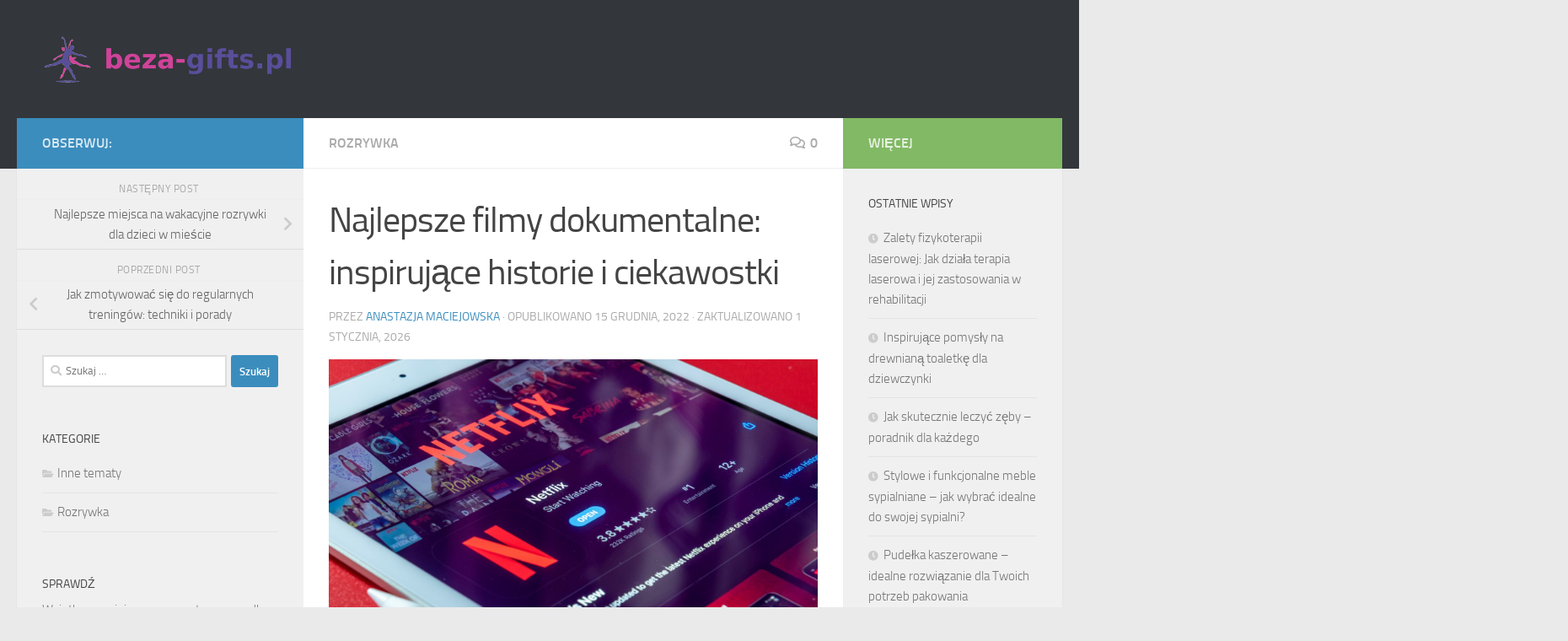

--- FILE ---
content_type: text/html; charset=UTF-8
request_url: https://beza-gifts.pl/najlepsze-filmy-dokumentalne-inspirujace-historie-i-ciekawostki
body_size: 20649
content:
<!DOCTYPE html>
<html class="no-js" lang="pl-PL">
<head>
  <meta charset="UTF-8">
  <meta name="viewport" content="width=device-width, initial-scale=1.0">
  <link rel="profile" href="https://gmpg.org/xfn/11" />
  <link rel="pingback" href="https://beza-gifts.pl/xmlrpc.php">

  <meta name='robots' content='index, follow, max-image-preview:large, max-snippet:-1, max-video-preview:-1' />
<script>document.documentElement.className = document.documentElement.className.replace("no-js","js");</script>

	<!-- This site is optimized with the Yoast SEO plugin v26.8 - https://yoast.com/product/yoast-seo-wordpress/ -->
	<title>Najlepsze filmy dokumentalne: inspirujące historie i ciekawostki - Rozrywka</title>
	<link rel="canonical" href="https://beza-gifts.pl/najlepsze-filmy-dokumentalne-inspirujace-historie-i-ciekawostki" />
	<meta property="og:locale" content="pl_PL" />
	<meta property="og:type" content="article" />
	<meta property="og:title" content="Najlepsze filmy dokumentalne: inspirujące historie i ciekawostki - Rozrywka" />
	<meta property="og:description" content="Filmy dokumentalne mają niezwykłą moc, która potrafi poruszyć serca i umysły widzów, odkrywając przed nimi fascynujące historie i istotne tematy. Przez swoje unikalne podejście do rzeczywistości, dokumenty nie tylko informują, ale również inspirują do&#046;&#046;&#046;" />
	<meta property="og:url" content="https://beza-gifts.pl/najlepsze-filmy-dokumentalne-inspirujace-historie-i-ciekawostki" />
	<meta property="og:site_name" content="Rozrywka" />
	<meta property="article:published_time" content="2022-12-15T19:11:09+00:00" />
	<meta property="article:modified_time" content="2026-01-01T17:21:16+00:00" />
	<meta property="og:image" content="https://beza-gifts.pl/wp-content/uploads/i4mtfepvpdk.jpg" />
	<meta property="og:image:width" content="1600" />
	<meta property="og:image:height" content="1067" />
	<meta property="og:image:type" content="image/jpeg" />
	<meta name="author" content="Anastazja Maciejowska" />
	<meta name="twitter:card" content="summary_large_image" />
	<meta name="twitter:label1" content="Napisane przez" />
	<meta name="twitter:data1" content="Anastazja Maciejowska" />
	<meta name="twitter:label2" content="Szacowany czas czytania" />
	<meta name="twitter:data2" content="8 minut" />
	<script type="application/ld+json" class="yoast-schema-graph">{"@context":"https://schema.org","@graph":[{"@type":"Article","@id":"https://beza-gifts.pl/najlepsze-filmy-dokumentalne-inspirujace-historie-i-ciekawostki#article","isPartOf":{"@id":"https://beza-gifts.pl/najlepsze-filmy-dokumentalne-inspirujace-historie-i-ciekawostki"},"author":{"name":"Anastazja Maciejowska","@id":"https://beza-gifts.pl/#/schema/person/9db451d3ac18e3c7d56aecf34fb384f3"},"headline":"Najlepsze filmy dokumentalne: inspirujące historie i ciekawostki","datePublished":"2022-12-15T19:11:09+00:00","dateModified":"2026-01-01T17:21:16+00:00","mainEntityOfPage":{"@id":"https://beza-gifts.pl/najlepsze-filmy-dokumentalne-inspirujace-historie-i-ciekawostki"},"wordCount":1640,"commentCount":0,"publisher":{"@id":"https://beza-gifts.pl/#organization"},"image":{"@id":"https://beza-gifts.pl/najlepsze-filmy-dokumentalne-inspirujace-historie-i-ciekawostki#primaryimage"},"thumbnailUrl":"https://beza-gifts.pl/wp-content/uploads/i4mtfepvpdk.jpg","articleSection":["Rozrywka"],"inLanguage":"pl-PL","potentialAction":[{"@type":"CommentAction","name":"Comment","target":["https://beza-gifts.pl/najlepsze-filmy-dokumentalne-inspirujace-historie-i-ciekawostki#respond"]}]},{"@type":"WebPage","@id":"https://beza-gifts.pl/najlepsze-filmy-dokumentalne-inspirujace-historie-i-ciekawostki","url":"https://beza-gifts.pl/najlepsze-filmy-dokumentalne-inspirujace-historie-i-ciekawostki","name":"Najlepsze filmy dokumentalne: inspirujące historie i ciekawostki - Rozrywka","isPartOf":{"@id":"https://beza-gifts.pl/#website"},"primaryImageOfPage":{"@id":"https://beza-gifts.pl/najlepsze-filmy-dokumentalne-inspirujace-historie-i-ciekawostki#primaryimage"},"image":{"@id":"https://beza-gifts.pl/najlepsze-filmy-dokumentalne-inspirujace-historie-i-ciekawostki#primaryimage"},"thumbnailUrl":"https://beza-gifts.pl/wp-content/uploads/i4mtfepvpdk.jpg","datePublished":"2022-12-15T19:11:09+00:00","dateModified":"2026-01-01T17:21:16+00:00","breadcrumb":{"@id":"https://beza-gifts.pl/najlepsze-filmy-dokumentalne-inspirujace-historie-i-ciekawostki#breadcrumb"},"inLanguage":"pl-PL","potentialAction":[{"@type":"ReadAction","target":["https://beza-gifts.pl/najlepsze-filmy-dokumentalne-inspirujace-historie-i-ciekawostki"]}]},{"@type":"ImageObject","inLanguage":"pl-PL","@id":"https://beza-gifts.pl/najlepsze-filmy-dokumentalne-inspirujace-historie-i-ciekawostki#primaryimage","url":"https://beza-gifts.pl/wp-content/uploads/i4mtfepvpdk.jpg","contentUrl":"https://beza-gifts.pl/wp-content/uploads/i4mtfepvpdk.jpg","width":1600,"height":1067,"caption":"white tablet computer turned on displaying game"},{"@type":"BreadcrumbList","@id":"https://beza-gifts.pl/najlepsze-filmy-dokumentalne-inspirujace-historie-i-ciekawostki#breadcrumb","itemListElement":[{"@type":"ListItem","position":1,"name":"Strona główna","item":"https://beza-gifts.pl/"},{"@type":"ListItem","position":2,"name":"Najlepsze filmy dokumentalne: inspirujące historie i ciekawostki"}]},{"@type":"WebSite","@id":"https://beza-gifts.pl/#website","url":"https://beza-gifts.pl/","name":"Rozrywka","description":"","publisher":{"@id":"https://beza-gifts.pl/#organization"},"potentialAction":[{"@type":"SearchAction","target":{"@type":"EntryPoint","urlTemplate":"https://beza-gifts.pl/?s={search_term_string}"},"query-input":{"@type":"PropertyValueSpecification","valueRequired":true,"valueName":"search_term_string"}}],"inLanguage":"pl-PL"},{"@type":"Organization","@id":"https://beza-gifts.pl/#organization","name":"Rozrywka","url":"https://beza-gifts.pl/","logo":{"@type":"ImageObject","inLanguage":"pl-PL","@id":"https://beza-gifts.pl/#/schema/logo/image/","url":"https://beza-gifts.pl/wp-content/uploads/cropped-logo.png","contentUrl":"https://beza-gifts.pl/wp-content/uploads/cropped-logo.png","width":560,"height":111,"caption":"Rozrywka"},"image":{"@id":"https://beza-gifts.pl/#/schema/logo/image/"}},{"@type":"Person","@id":"https://beza-gifts.pl/#/schema/person/9db451d3ac18e3c7d56aecf34fb384f3","name":"Anastazja Maciejowska","image":{"@type":"ImageObject","inLanguage":"pl-PL","@id":"https://beza-gifts.pl/#/schema/person/image/","url":"https://secure.gravatar.com/avatar/bfd83fde509db3de9c690690b87690711d492ee9717552382212a506974c8308?s=96&d=mm&r=g","contentUrl":"https://secure.gravatar.com/avatar/bfd83fde509db3de9c690690b87690711d492ee9717552382212a506974c8308?s=96&d=mm&r=g","caption":"Anastazja Maciejowska"},"description":"Witaj na moim serwisie! Trafiłeś na serwis o polityce i społeczeństwie. Mam nadzieję, że spodoba Ci się na moim portalu. Zapraszam do czytania i komentowania oraz udostępniania mojego serwisu na swojej tablicy facebooka.","url":"https://beza-gifts.pl/author/admin"}]}</script>
	<!-- / Yoast SEO plugin. -->


<link rel="alternate" type="application/rss+xml" title="Rozrywka &raquo; Kanał z wpisami" href="https://beza-gifts.pl/feed" />
<link rel="alternate" type="application/rss+xml" title="Rozrywka &raquo; Kanał z komentarzami" href="https://beza-gifts.pl/comments/feed" />
<link rel="alternate" type="application/rss+xml" title="Rozrywka &raquo; Najlepsze filmy dokumentalne: inspirujące historie i ciekawostki Kanał z komentarzami" href="https://beza-gifts.pl/najlepsze-filmy-dokumentalne-inspirujace-historie-i-ciekawostki/feed" />
<link rel="alternate" title="oEmbed (JSON)" type="application/json+oembed" href="https://beza-gifts.pl/wp-json/oembed/1.0/embed?url=https%3A%2F%2Fbeza-gifts.pl%2Fnajlepsze-filmy-dokumentalne-inspirujace-historie-i-ciekawostki" />
<link rel="alternate" title="oEmbed (XML)" type="text/xml+oembed" href="https://beza-gifts.pl/wp-json/oembed/1.0/embed?url=https%3A%2F%2Fbeza-gifts.pl%2Fnajlepsze-filmy-dokumentalne-inspirujace-historie-i-ciekawostki&#038;format=xml" />
<style id='wp-img-auto-sizes-contain-inline-css'>
img:is([sizes=auto i],[sizes^="auto," i]){contain-intrinsic-size:3000px 1500px}
/*# sourceURL=wp-img-auto-sizes-contain-inline-css */
</style>
<style id='wp-emoji-styles-inline-css'>

	img.wp-smiley, img.emoji {
		display: inline !important;
		border: none !important;
		box-shadow: none !important;
		height: 1em !important;
		width: 1em !important;
		margin: 0 0.07em !important;
		vertical-align: -0.1em !important;
		background: none !important;
		padding: 0 !important;
	}
/*# sourceURL=wp-emoji-styles-inline-css */
</style>
<style id='wp-block-library-inline-css'>
:root{--wp-block-synced-color:#7a00df;--wp-block-synced-color--rgb:122,0,223;--wp-bound-block-color:var(--wp-block-synced-color);--wp-editor-canvas-background:#ddd;--wp-admin-theme-color:#007cba;--wp-admin-theme-color--rgb:0,124,186;--wp-admin-theme-color-darker-10:#006ba1;--wp-admin-theme-color-darker-10--rgb:0,107,160.5;--wp-admin-theme-color-darker-20:#005a87;--wp-admin-theme-color-darker-20--rgb:0,90,135;--wp-admin-border-width-focus:2px}@media (min-resolution:192dpi){:root{--wp-admin-border-width-focus:1.5px}}.wp-element-button{cursor:pointer}:root .has-very-light-gray-background-color{background-color:#eee}:root .has-very-dark-gray-background-color{background-color:#313131}:root .has-very-light-gray-color{color:#eee}:root .has-very-dark-gray-color{color:#313131}:root .has-vivid-green-cyan-to-vivid-cyan-blue-gradient-background{background:linear-gradient(135deg,#00d084,#0693e3)}:root .has-purple-crush-gradient-background{background:linear-gradient(135deg,#34e2e4,#4721fb 50%,#ab1dfe)}:root .has-hazy-dawn-gradient-background{background:linear-gradient(135deg,#faaca8,#dad0ec)}:root .has-subdued-olive-gradient-background{background:linear-gradient(135deg,#fafae1,#67a671)}:root .has-atomic-cream-gradient-background{background:linear-gradient(135deg,#fdd79a,#004a59)}:root .has-nightshade-gradient-background{background:linear-gradient(135deg,#330968,#31cdcf)}:root .has-midnight-gradient-background{background:linear-gradient(135deg,#020381,#2874fc)}:root{--wp--preset--font-size--normal:16px;--wp--preset--font-size--huge:42px}.has-regular-font-size{font-size:1em}.has-larger-font-size{font-size:2.625em}.has-normal-font-size{font-size:var(--wp--preset--font-size--normal)}.has-huge-font-size{font-size:var(--wp--preset--font-size--huge)}.has-text-align-center{text-align:center}.has-text-align-left{text-align:left}.has-text-align-right{text-align:right}.has-fit-text{white-space:nowrap!important}#end-resizable-editor-section{display:none}.aligncenter{clear:both}.items-justified-left{justify-content:flex-start}.items-justified-center{justify-content:center}.items-justified-right{justify-content:flex-end}.items-justified-space-between{justify-content:space-between}.screen-reader-text{border:0;clip-path:inset(50%);height:1px;margin:-1px;overflow:hidden;padding:0;position:absolute;width:1px;word-wrap:normal!important}.screen-reader-text:focus{background-color:#ddd;clip-path:none;color:#444;display:block;font-size:1em;height:auto;left:5px;line-height:normal;padding:15px 23px 14px;text-decoration:none;top:5px;width:auto;z-index:100000}html :where(.has-border-color){border-style:solid}html :where([style*=border-top-color]){border-top-style:solid}html :where([style*=border-right-color]){border-right-style:solid}html :where([style*=border-bottom-color]){border-bottom-style:solid}html :where([style*=border-left-color]){border-left-style:solid}html :where([style*=border-width]){border-style:solid}html :where([style*=border-top-width]){border-top-style:solid}html :where([style*=border-right-width]){border-right-style:solid}html :where([style*=border-bottom-width]){border-bottom-style:solid}html :where([style*=border-left-width]){border-left-style:solid}html :where(img[class*=wp-image-]){height:auto;max-width:100%}:where(figure){margin:0 0 1em}html :where(.is-position-sticky){--wp-admin--admin-bar--position-offset:var(--wp-admin--admin-bar--height,0px)}@media screen and (max-width:600px){html :where(.is-position-sticky){--wp-admin--admin-bar--position-offset:0px}}

/*# sourceURL=wp-block-library-inline-css */
</style><style id='global-styles-inline-css'>
:root{--wp--preset--aspect-ratio--square: 1;--wp--preset--aspect-ratio--4-3: 4/3;--wp--preset--aspect-ratio--3-4: 3/4;--wp--preset--aspect-ratio--3-2: 3/2;--wp--preset--aspect-ratio--2-3: 2/3;--wp--preset--aspect-ratio--16-9: 16/9;--wp--preset--aspect-ratio--9-16: 9/16;--wp--preset--color--black: #000000;--wp--preset--color--cyan-bluish-gray: #abb8c3;--wp--preset--color--white: #ffffff;--wp--preset--color--pale-pink: #f78da7;--wp--preset--color--vivid-red: #cf2e2e;--wp--preset--color--luminous-vivid-orange: #ff6900;--wp--preset--color--luminous-vivid-amber: #fcb900;--wp--preset--color--light-green-cyan: #7bdcb5;--wp--preset--color--vivid-green-cyan: #00d084;--wp--preset--color--pale-cyan-blue: #8ed1fc;--wp--preset--color--vivid-cyan-blue: #0693e3;--wp--preset--color--vivid-purple: #9b51e0;--wp--preset--gradient--vivid-cyan-blue-to-vivid-purple: linear-gradient(135deg,rgb(6,147,227) 0%,rgb(155,81,224) 100%);--wp--preset--gradient--light-green-cyan-to-vivid-green-cyan: linear-gradient(135deg,rgb(122,220,180) 0%,rgb(0,208,130) 100%);--wp--preset--gradient--luminous-vivid-amber-to-luminous-vivid-orange: linear-gradient(135deg,rgb(252,185,0) 0%,rgb(255,105,0) 100%);--wp--preset--gradient--luminous-vivid-orange-to-vivid-red: linear-gradient(135deg,rgb(255,105,0) 0%,rgb(207,46,46) 100%);--wp--preset--gradient--very-light-gray-to-cyan-bluish-gray: linear-gradient(135deg,rgb(238,238,238) 0%,rgb(169,184,195) 100%);--wp--preset--gradient--cool-to-warm-spectrum: linear-gradient(135deg,rgb(74,234,220) 0%,rgb(151,120,209) 20%,rgb(207,42,186) 40%,rgb(238,44,130) 60%,rgb(251,105,98) 80%,rgb(254,248,76) 100%);--wp--preset--gradient--blush-light-purple: linear-gradient(135deg,rgb(255,206,236) 0%,rgb(152,150,240) 100%);--wp--preset--gradient--blush-bordeaux: linear-gradient(135deg,rgb(254,205,165) 0%,rgb(254,45,45) 50%,rgb(107,0,62) 100%);--wp--preset--gradient--luminous-dusk: linear-gradient(135deg,rgb(255,203,112) 0%,rgb(199,81,192) 50%,rgb(65,88,208) 100%);--wp--preset--gradient--pale-ocean: linear-gradient(135deg,rgb(255,245,203) 0%,rgb(182,227,212) 50%,rgb(51,167,181) 100%);--wp--preset--gradient--electric-grass: linear-gradient(135deg,rgb(202,248,128) 0%,rgb(113,206,126) 100%);--wp--preset--gradient--midnight: linear-gradient(135deg,rgb(2,3,129) 0%,rgb(40,116,252) 100%);--wp--preset--font-size--small: 13px;--wp--preset--font-size--medium: 20px;--wp--preset--font-size--large: 36px;--wp--preset--font-size--x-large: 42px;--wp--preset--spacing--20: 0.44rem;--wp--preset--spacing--30: 0.67rem;--wp--preset--spacing--40: 1rem;--wp--preset--spacing--50: 1.5rem;--wp--preset--spacing--60: 2.25rem;--wp--preset--spacing--70: 3.38rem;--wp--preset--spacing--80: 5.06rem;--wp--preset--shadow--natural: 6px 6px 9px rgba(0, 0, 0, 0.2);--wp--preset--shadow--deep: 12px 12px 50px rgba(0, 0, 0, 0.4);--wp--preset--shadow--sharp: 6px 6px 0px rgba(0, 0, 0, 0.2);--wp--preset--shadow--outlined: 6px 6px 0px -3px rgb(255, 255, 255), 6px 6px rgb(0, 0, 0);--wp--preset--shadow--crisp: 6px 6px 0px rgb(0, 0, 0);}:where(.is-layout-flex){gap: 0.5em;}:where(.is-layout-grid){gap: 0.5em;}body .is-layout-flex{display: flex;}.is-layout-flex{flex-wrap: wrap;align-items: center;}.is-layout-flex > :is(*, div){margin: 0;}body .is-layout-grid{display: grid;}.is-layout-grid > :is(*, div){margin: 0;}:where(.wp-block-columns.is-layout-flex){gap: 2em;}:where(.wp-block-columns.is-layout-grid){gap: 2em;}:where(.wp-block-post-template.is-layout-flex){gap: 1.25em;}:where(.wp-block-post-template.is-layout-grid){gap: 1.25em;}.has-black-color{color: var(--wp--preset--color--black) !important;}.has-cyan-bluish-gray-color{color: var(--wp--preset--color--cyan-bluish-gray) !important;}.has-white-color{color: var(--wp--preset--color--white) !important;}.has-pale-pink-color{color: var(--wp--preset--color--pale-pink) !important;}.has-vivid-red-color{color: var(--wp--preset--color--vivid-red) !important;}.has-luminous-vivid-orange-color{color: var(--wp--preset--color--luminous-vivid-orange) !important;}.has-luminous-vivid-amber-color{color: var(--wp--preset--color--luminous-vivid-amber) !important;}.has-light-green-cyan-color{color: var(--wp--preset--color--light-green-cyan) !important;}.has-vivid-green-cyan-color{color: var(--wp--preset--color--vivid-green-cyan) !important;}.has-pale-cyan-blue-color{color: var(--wp--preset--color--pale-cyan-blue) !important;}.has-vivid-cyan-blue-color{color: var(--wp--preset--color--vivid-cyan-blue) !important;}.has-vivid-purple-color{color: var(--wp--preset--color--vivid-purple) !important;}.has-black-background-color{background-color: var(--wp--preset--color--black) !important;}.has-cyan-bluish-gray-background-color{background-color: var(--wp--preset--color--cyan-bluish-gray) !important;}.has-white-background-color{background-color: var(--wp--preset--color--white) !important;}.has-pale-pink-background-color{background-color: var(--wp--preset--color--pale-pink) !important;}.has-vivid-red-background-color{background-color: var(--wp--preset--color--vivid-red) !important;}.has-luminous-vivid-orange-background-color{background-color: var(--wp--preset--color--luminous-vivid-orange) !important;}.has-luminous-vivid-amber-background-color{background-color: var(--wp--preset--color--luminous-vivid-amber) !important;}.has-light-green-cyan-background-color{background-color: var(--wp--preset--color--light-green-cyan) !important;}.has-vivid-green-cyan-background-color{background-color: var(--wp--preset--color--vivid-green-cyan) !important;}.has-pale-cyan-blue-background-color{background-color: var(--wp--preset--color--pale-cyan-blue) !important;}.has-vivid-cyan-blue-background-color{background-color: var(--wp--preset--color--vivid-cyan-blue) !important;}.has-vivid-purple-background-color{background-color: var(--wp--preset--color--vivid-purple) !important;}.has-black-border-color{border-color: var(--wp--preset--color--black) !important;}.has-cyan-bluish-gray-border-color{border-color: var(--wp--preset--color--cyan-bluish-gray) !important;}.has-white-border-color{border-color: var(--wp--preset--color--white) !important;}.has-pale-pink-border-color{border-color: var(--wp--preset--color--pale-pink) !important;}.has-vivid-red-border-color{border-color: var(--wp--preset--color--vivid-red) !important;}.has-luminous-vivid-orange-border-color{border-color: var(--wp--preset--color--luminous-vivid-orange) !important;}.has-luminous-vivid-amber-border-color{border-color: var(--wp--preset--color--luminous-vivid-amber) !important;}.has-light-green-cyan-border-color{border-color: var(--wp--preset--color--light-green-cyan) !important;}.has-vivid-green-cyan-border-color{border-color: var(--wp--preset--color--vivid-green-cyan) !important;}.has-pale-cyan-blue-border-color{border-color: var(--wp--preset--color--pale-cyan-blue) !important;}.has-vivid-cyan-blue-border-color{border-color: var(--wp--preset--color--vivid-cyan-blue) !important;}.has-vivid-purple-border-color{border-color: var(--wp--preset--color--vivid-purple) !important;}.has-vivid-cyan-blue-to-vivid-purple-gradient-background{background: var(--wp--preset--gradient--vivid-cyan-blue-to-vivid-purple) !important;}.has-light-green-cyan-to-vivid-green-cyan-gradient-background{background: var(--wp--preset--gradient--light-green-cyan-to-vivid-green-cyan) !important;}.has-luminous-vivid-amber-to-luminous-vivid-orange-gradient-background{background: var(--wp--preset--gradient--luminous-vivid-amber-to-luminous-vivid-orange) !important;}.has-luminous-vivid-orange-to-vivid-red-gradient-background{background: var(--wp--preset--gradient--luminous-vivid-orange-to-vivid-red) !important;}.has-very-light-gray-to-cyan-bluish-gray-gradient-background{background: var(--wp--preset--gradient--very-light-gray-to-cyan-bluish-gray) !important;}.has-cool-to-warm-spectrum-gradient-background{background: var(--wp--preset--gradient--cool-to-warm-spectrum) !important;}.has-blush-light-purple-gradient-background{background: var(--wp--preset--gradient--blush-light-purple) !important;}.has-blush-bordeaux-gradient-background{background: var(--wp--preset--gradient--blush-bordeaux) !important;}.has-luminous-dusk-gradient-background{background: var(--wp--preset--gradient--luminous-dusk) !important;}.has-pale-ocean-gradient-background{background: var(--wp--preset--gradient--pale-ocean) !important;}.has-electric-grass-gradient-background{background: var(--wp--preset--gradient--electric-grass) !important;}.has-midnight-gradient-background{background: var(--wp--preset--gradient--midnight) !important;}.has-small-font-size{font-size: var(--wp--preset--font-size--small) !important;}.has-medium-font-size{font-size: var(--wp--preset--font-size--medium) !important;}.has-large-font-size{font-size: var(--wp--preset--font-size--large) !important;}.has-x-large-font-size{font-size: var(--wp--preset--font-size--x-large) !important;}
/*# sourceURL=global-styles-inline-css */
</style>

<style id='classic-theme-styles-inline-css'>
/*! This file is auto-generated */
.wp-block-button__link{color:#fff;background-color:#32373c;border-radius:9999px;box-shadow:none;text-decoration:none;padding:calc(.667em + 2px) calc(1.333em + 2px);font-size:1.125em}.wp-block-file__button{background:#32373c;color:#fff;text-decoration:none}
/*# sourceURL=/wp-includes/css/classic-themes.min.css */
</style>
<style id='age-gate-custom-inline-css'>
:root{--ag-background-image-position: center center;--ag-background-image-opacity: 1;--ag-form-background: rgba(255,255,255,1);--ag-text-color: #000000;--ag-blur: 5px;}
/*# sourceURL=age-gate-custom-inline-css */
</style>
<link rel='stylesheet' id='age-gate-css' href='https://beza-gifts.pl/wp-content/plugins/age-gate/dist/main.css?ver=3.7.2' media='all' />
<style id='age-gate-options-inline-css'>
:root{--ag-background-image-position: center center;--ag-background-image-opacity: 1;--ag-form-background: rgba(255,255,255,1);--ag-text-color: #000000;--ag-blur: 5px;}
/*# sourceURL=age-gate-options-inline-css */
</style>
<link rel='stylesheet' id='hueman-main-style-css' href='https://beza-gifts.pl/wp-content/themes/hueman/assets/front/css/main.min.css?ver=3.7.18' media='all' />
<style id='hueman-main-style-inline-css'>
body { font-size:1.00rem; }@media only screen and (min-width: 720px) {
        .nav > li { font-size:1.00rem; }
      }::selection { background-color: #3b8dbd; }
::-moz-selection { background-color: #3b8dbd; }a,a>span.hu-external::after,.themeform label .required,#flexslider-featured .flex-direction-nav .flex-next:hover,#flexslider-featured .flex-direction-nav .flex-prev:hover,.post-hover:hover .post-title a,.post-title a:hover,.sidebar.s1 .post-nav li a:hover i,.content .post-nav li a:hover i,.post-related a:hover,.sidebar.s1 .widget_rss ul li a,#footer .widget_rss ul li a,.sidebar.s1 .widget_calendar a,#footer .widget_calendar a,.sidebar.s1 .alx-tab .tab-item-category a,.sidebar.s1 .alx-posts .post-item-category a,.sidebar.s1 .alx-tab li:hover .tab-item-title a,.sidebar.s1 .alx-tab li:hover .tab-item-comment a,.sidebar.s1 .alx-posts li:hover .post-item-title a,#footer .alx-tab .tab-item-category a,#footer .alx-posts .post-item-category a,#footer .alx-tab li:hover .tab-item-title a,#footer .alx-tab li:hover .tab-item-comment a,#footer .alx-posts li:hover .post-item-title a,.comment-tabs li.active a,.comment-awaiting-moderation,.child-menu a:hover,.child-menu .current_page_item > a,.wp-pagenavi a{ color: #3b8dbd; }input[type="submit"],.themeform button[type="submit"],.sidebar.s1 .sidebar-top,.sidebar.s1 .sidebar-toggle,#flexslider-featured .flex-control-nav li a.flex-active,.post-tags a:hover,.sidebar.s1 .widget_calendar caption,#footer .widget_calendar caption,.author-bio .bio-avatar:after,.commentlist li.bypostauthor > .comment-body:after,.commentlist li.comment-author-admin > .comment-body:after{ background-color: #3b8dbd; }.post-format .format-container { border-color: #3b8dbd; }.sidebar.s1 .alx-tabs-nav li.active a,#footer .alx-tabs-nav li.active a,.comment-tabs li.active a,.wp-pagenavi a:hover,.wp-pagenavi a:active,.wp-pagenavi span.current{ border-bottom-color: #3b8dbd!important; }.sidebar.s2 .post-nav li a:hover i,
.sidebar.s2 .widget_rss ul li a,
.sidebar.s2 .widget_calendar a,
.sidebar.s2 .alx-tab .tab-item-category a,
.sidebar.s2 .alx-posts .post-item-category a,
.sidebar.s2 .alx-tab li:hover .tab-item-title a,
.sidebar.s2 .alx-tab li:hover .tab-item-comment a,
.sidebar.s2 .alx-posts li:hover .post-item-title a { color: #82b965; }
.sidebar.s2 .sidebar-top,.sidebar.s2 .sidebar-toggle,.post-comments,.jp-play-bar,.jp-volume-bar-value,.sidebar.s2 .widget_calendar caption{ background-color: #82b965; }.sidebar.s2 .alx-tabs-nav li.active a { border-bottom-color: #82b965; }
.post-comments::before { border-right-color: #82b965; }
      .search-expand,
              #nav-topbar.nav-container { background-color: #26272b}@media only screen and (min-width: 720px) {
                #nav-topbar .nav ul { background-color: #26272b; }
              }.is-scrolled #header .nav-container.desktop-sticky,
              .is-scrolled #header .search-expand { background-color: #26272b; background-color: rgba(38,39,43,0.90) }.is-scrolled .topbar-transparent #nav-topbar.desktop-sticky .nav ul { background-color: #26272b; background-color: rgba(38,39,43,0.95) }#header { background-color: #33363b; }
@media only screen and (min-width: 720px) {
  #nav-header .nav ul { background-color: #33363b; }
}
        #header #nav-mobile { background-color: #33363b; }.is-scrolled #header #nav-mobile { background-color: #33363b; background-color: rgba(51,54,59,0.90) }#nav-header.nav-container, #main-header-search .search-expand { background-color: #33363b; }
@media only screen and (min-width: 720px) {
  #nav-header .nav ul { background-color: #33363b; }
}
        body { background-color: #eaeaea; }
/*# sourceURL=hueman-main-style-inline-css */
</style>
<link rel='stylesheet' id='theme-stylesheet-css' href='https://beza-gifts.pl/wp-content/themes/hueman-child/style.css?ver=1.0.0' media='all' />
<link rel='stylesheet' id='hueman-font-awesome-css' href='https://beza-gifts.pl/wp-content/themes/hueman/assets/front/css/font-awesome.min.css?ver=3.7.18' media='all' />
<link rel='stylesheet' id='arpw-style-css' href='https://beza-gifts.pl/wp-content/plugins/advanced-random-posts-widget/assets/css/arpw-frontend.css?ver=6.9' media='all' />
<link rel='stylesheet' id='yarppRelatedCss-css' href='https://beza-gifts.pl/wp-content/plugins/yet-another-related-posts-plugin/style/related.css?ver=5.30.11' media='all' />
<script src="https://beza-gifts.pl/wp-includes/js/jquery/jquery.min.js?ver=3.7.1" id="jquery-core-js"></script>
<script src="https://beza-gifts.pl/wp-includes/js/jquery/jquery-migrate.min.js?ver=3.4.1" id="jquery-migrate-js"></script>
<link rel="https://api.w.org/" href="https://beza-gifts.pl/wp-json/" /><link rel="alternate" title="JSON" type="application/json" href="https://beza-gifts.pl/wp-json/wp/v2/posts/1498" /><link rel="EditURI" type="application/rsd+xml" title="RSD" href="https://beza-gifts.pl/xmlrpc.php?rsd" />
<meta name="generator" content="WordPress 6.9" />
<link rel='shortlink' href='https://beza-gifts.pl/?p=1498' />
<!-- Analytics by WP Statistics - https://wp-statistics.com -->
    <link rel="preload" as="font" type="font/woff2" href="https://beza-gifts.pl/wp-content/themes/hueman/assets/front/webfonts/fa-brands-400.woff2?v=5.15.2" crossorigin="anonymous"/>
    <link rel="preload" as="font" type="font/woff2" href="https://beza-gifts.pl/wp-content/themes/hueman/assets/front/webfonts/fa-regular-400.woff2?v=5.15.2" crossorigin="anonymous"/>
    <link rel="preload" as="font" type="font/woff2" href="https://beza-gifts.pl/wp-content/themes/hueman/assets/front/webfonts/fa-solid-900.woff2?v=5.15.2" crossorigin="anonymous"/>
  <link rel="preload" as="font" type="font/woff" href="https://beza-gifts.pl/wp-content/themes/hueman/assets/front/fonts/titillium-light-webfont.woff" crossorigin="anonymous"/>
<link rel="preload" as="font" type="font/woff" href="https://beza-gifts.pl/wp-content/themes/hueman/assets/front/fonts/titillium-lightitalic-webfont.woff" crossorigin="anonymous"/>
<link rel="preload" as="font" type="font/woff" href="https://beza-gifts.pl/wp-content/themes/hueman/assets/front/fonts/titillium-regular-webfont.woff" crossorigin="anonymous"/>
<link rel="preload" as="font" type="font/woff" href="https://beza-gifts.pl/wp-content/themes/hueman/assets/front/fonts/titillium-regularitalic-webfont.woff" crossorigin="anonymous"/>
<link rel="preload" as="font" type="font/woff" href="https://beza-gifts.pl/wp-content/themes/hueman/assets/front/fonts/titillium-semibold-webfont.woff" crossorigin="anonymous"/>
<style>
  /*  base : fonts
/* ------------------------------------ */
body { font-family: "Titillium", Arial, sans-serif; }
@font-face {
  font-family: 'Titillium';
  src: url('https://beza-gifts.pl/wp-content/themes/hueman/assets/front/fonts/titillium-light-webfont.eot');
  src: url('https://beza-gifts.pl/wp-content/themes/hueman/assets/front/fonts/titillium-light-webfont.svg#titillium-light-webfont') format('svg'),
     url('https://beza-gifts.pl/wp-content/themes/hueman/assets/front/fonts/titillium-light-webfont.eot?#iefix') format('embedded-opentype'),
     url('https://beza-gifts.pl/wp-content/themes/hueman/assets/front/fonts/titillium-light-webfont.woff') format('woff'),
     url('https://beza-gifts.pl/wp-content/themes/hueman/assets/front/fonts/titillium-light-webfont.ttf') format('truetype');
  font-weight: 300;
  font-style: normal;
}
@font-face {
  font-family: 'Titillium';
  src: url('https://beza-gifts.pl/wp-content/themes/hueman/assets/front/fonts/titillium-lightitalic-webfont.eot');
  src: url('https://beza-gifts.pl/wp-content/themes/hueman/assets/front/fonts/titillium-lightitalic-webfont.svg#titillium-lightitalic-webfont') format('svg'),
     url('https://beza-gifts.pl/wp-content/themes/hueman/assets/front/fonts/titillium-lightitalic-webfont.eot?#iefix') format('embedded-opentype'),
     url('https://beza-gifts.pl/wp-content/themes/hueman/assets/front/fonts/titillium-lightitalic-webfont.woff') format('woff'),
     url('https://beza-gifts.pl/wp-content/themes/hueman/assets/front/fonts/titillium-lightitalic-webfont.ttf') format('truetype');
  font-weight: 300;
  font-style: italic;
}
@font-face {
  font-family: 'Titillium';
  src: url('https://beza-gifts.pl/wp-content/themes/hueman/assets/front/fonts/titillium-regular-webfont.eot');
  src: url('https://beza-gifts.pl/wp-content/themes/hueman/assets/front/fonts/titillium-regular-webfont.svg#titillium-regular-webfont') format('svg'),
     url('https://beza-gifts.pl/wp-content/themes/hueman/assets/front/fonts/titillium-regular-webfont.eot?#iefix') format('embedded-opentype'),
     url('https://beza-gifts.pl/wp-content/themes/hueman/assets/front/fonts/titillium-regular-webfont.woff') format('woff'),
     url('https://beza-gifts.pl/wp-content/themes/hueman/assets/front/fonts/titillium-regular-webfont.ttf') format('truetype');
  font-weight: 400;
  font-style: normal;
}
@font-face {
  font-family: 'Titillium';
  src: url('https://beza-gifts.pl/wp-content/themes/hueman/assets/front/fonts/titillium-regularitalic-webfont.eot');
  src: url('https://beza-gifts.pl/wp-content/themes/hueman/assets/front/fonts/titillium-regularitalic-webfont.svg#titillium-regular-webfont') format('svg'),
     url('https://beza-gifts.pl/wp-content/themes/hueman/assets/front/fonts/titillium-regularitalic-webfont.eot?#iefix') format('embedded-opentype'),
     url('https://beza-gifts.pl/wp-content/themes/hueman/assets/front/fonts/titillium-regularitalic-webfont.woff') format('woff'),
     url('https://beza-gifts.pl/wp-content/themes/hueman/assets/front/fonts/titillium-regularitalic-webfont.ttf') format('truetype');
  font-weight: 400;
  font-style: italic;
}
@font-face {
    font-family: 'Titillium';
    src: url('https://beza-gifts.pl/wp-content/themes/hueman/assets/front/fonts/titillium-semibold-webfont.eot');
    src: url('https://beza-gifts.pl/wp-content/themes/hueman/assets/front/fonts/titillium-semibold-webfont.svg#titillium-semibold-webfont') format('svg'),
         url('https://beza-gifts.pl/wp-content/themes/hueman/assets/front/fonts/titillium-semibold-webfont.eot?#iefix') format('embedded-opentype'),
         url('https://beza-gifts.pl/wp-content/themes/hueman/assets/front/fonts/titillium-semibold-webfont.woff') format('woff'),
         url('https://beza-gifts.pl/wp-content/themes/hueman/assets/front/fonts/titillium-semibold-webfont.ttf') format('truetype');
  font-weight: 600;
  font-style: normal;
}
</style>
  <!--[if lt IE 9]>
<script src="https://beza-gifts.pl/wp-content/themes/hueman/assets/front/js/ie/html5shiv-printshiv.min.js"></script>
<script src="https://beza-gifts.pl/wp-content/themes/hueman/assets/front/js/ie/selectivizr.js"></script>
<![endif]-->
</head>

<body data-rsssl=1 class="wp-singular post-template-default single single-post postid-1498 single-format-standard wp-custom-logo wp-embed-responsive wp-theme-hueman wp-child-theme-hueman-child col-3cm full-width header-desktop-sticky header-mobile-sticky hueman-3-7-18-with-child-theme chrome">
<div id="wrapper">
  <a class="screen-reader-text skip-link" href="#content">Skip to content</a>
  
  <header id="header" class="main-menu-mobile-on one-mobile-menu main_menu header-ads-desktop  topbar-transparent no-header-img">
        <nav class="nav-container group mobile-menu mobile-sticky no-menu-assigned" id="nav-mobile" data-menu-id="header-1">
  <div class="mobile-title-logo-in-header"><p class="site-title">                  <a class="custom-logo-link" href="https://beza-gifts.pl/" rel="home" title="Rozrywka | Strona główna"><img src="https://beza-gifts.pl/wp-content/uploads/cropped-logo.png" alt="Rozrywka" width="560" height="111"/></a>                </p></div>
        
                    <!-- <div class="ham__navbar-toggler collapsed" aria-expanded="false">
          <div class="ham__navbar-span-wrapper">
            <span class="ham-toggler-menu__span"></span>
          </div>
        </div> -->
        <button class="ham__navbar-toggler-two collapsed" title="Menu" aria-expanded="false">
          <span class="ham__navbar-span-wrapper">
            <span class="line line-1"></span>
            <span class="line line-2"></span>
            <span class="line line-3"></span>
          </span>
        </button>
            
      <div class="nav-text"></div>
      <div class="nav-wrap container">
                  <ul class="nav container-inner group mobile-search">
                            <li>
                  <form role="search" method="get" class="search-form" action="https://beza-gifts.pl/">
				<label>
					<span class="screen-reader-text">Szukaj:</span>
					<input type="search" class="search-field" placeholder="Szukaj &hellip;" value="" name="s" />
				</label>
				<input type="submit" class="search-submit" value="Szukaj" />
			</form>                </li>
                      </ul>
                      </div>
</nav><!--/#nav-topbar-->  
  
  <div class="container group">
        <div class="container-inner">

                    <div class="group hu-pad central-header-zone">
                  <div class="logo-tagline-group">
                      <p class="site-title">                  <a class="custom-logo-link" href="https://beza-gifts.pl/" rel="home" title="Rozrywka | Strona główna"><img src="https://beza-gifts.pl/wp-content/uploads/cropped-logo.png" alt="Rozrywka" width="560" height="111"/></a>                </p>                                                <p class="site-description"></p>
                                        </div>

                                </div>
      
      
    </div><!--/.container-inner-->
      </div><!--/.container-->

</header><!--/#header-->
  
  <div class="container" id="page">
    <div class="container-inner">
            <div class="main">
        <div class="main-inner group">
          
              <main class="content" id="content">
              <div class="page-title hu-pad group">
          	    		<ul class="meta-single group">
    			<li class="category"><a href="https://beza-gifts.pl/category/rozrywka" rel="category tag">Rozrywka</a></li>
    			    			<li class="comments"><a href="https://beza-gifts.pl/najlepsze-filmy-dokumentalne-inspirujace-historie-i-ciekawostki#respond"><i class="far fa-comments"></i>0</a></li>
    			    		</ul>
            
    </div><!--/.page-title-->
          <div class="hu-pad group">
              <article class="post-1498 post type-post status-publish format-standard has-post-thumbnail hentry category-rozrywka">
    <div class="post-inner group">
      <h1 class="post-title entry-title">Najlepsze filmy dokumentalne: inspirujące historie i ciekawostki</h1>
  <p class="post-byline">
       przez     <span class="vcard author">
       <span class="fn"><a href="https://beza-gifts.pl/author/admin" title="Wpisy od Anastazja Maciejowska" rel="author">Anastazja Maciejowska</a></span>
     </span>
     &middot;
                            
                                Opublikowano <time class="published" datetime="2022-12-15T19:11:09+00:00">15 grudnia, 2022</time>
                &middot; Zaktualizowano <time class="updated" datetime="2026-01-01T17:21:16+00:00">1 stycznia, 2026</time>
                      </p>
	  
	<img width="1600" height="1067" src="https://beza-gifts.pl/wp-content/uploads/i4mtfepvpdk.jpg" class="attachment-full size-full wp-post-image" alt="white tablet computer turned on displaying game" decoding="async" fetchpriority="high" srcset="https://beza-gifts.pl/wp-content/uploads/i4mtfepvpdk.jpg 1600w, https://beza-gifts.pl/wp-content/uploads/i4mtfepvpdk-300x200.jpg 300w, https://beza-gifts.pl/wp-content/uploads/i4mtfepvpdk-1024x683.jpg 1024w, https://beza-gifts.pl/wp-content/uploads/i4mtfepvpdk-768x512.jpg 768w, https://beza-gifts.pl/wp-content/uploads/i4mtfepvpdk-1536x1024.jpg 1536w" sizes="(max-width: 1600px) 100vw, 1600px" />	
      
      <div class="clear"></div>

      <div class="entry themeform">
        <div class="entry-inner">
          <p>Filmy dokumentalne mają niezwykłą moc, która potrafi poruszyć serca i umysły widzów, odkrywając przed nimi fascynujące historie i istotne tematy. Przez swoje unikalne podejście do rzeczywistości, dokumenty nie tylko informują, ale również inspirują do refleksji oraz działania w różnych aspektach życia społecznego i kulturalnego. Od ochrony środowiska po prawa człowieka, te produkcje rzucają światło na ważne kwestie, które dotyczą nas wszystkich. W dobie natłoku informacji warto wiedzieć, które filmy dokumentalne zasługują na naszą uwagę, a także gdzie można je znaleźć, aby w pełni wykorzystać potencjał tej wyjątkowej formy sztuki.</p>
<h2>Jakie są najważniejsze cechy filmów dokumentalnych?</h2>
<p>Filmy dokumentalne to gatunek filmowy, który wyróżnia się swoim podejściem do rzeczywistości. Ich główną cechą jest <strong>przedstawianie prawdziwych wydarzeń</strong> oraz postaci, co odróżnia je od filmów fabularnych. To właśnie dzięki autentyczności, dokumenty często dostarczają widzowi głębszego zrozumienia tematów, które mogą być złożone lub kontrowersyjne.</p>
<p>W dokumentach nie brakuje także <strong>narracji</strong>, która może prowadzić widza przez historię w sposób zorganizowany i przemyślany. Przykładowo, film dokumentalny może skupiać się na jednym aspekcie życia społecznego, historii lub kultury, łącząc wątki z wywiadów, archiwalnych materiałów i komentarzy ekspertów.</p>
<p>Oprócz rzeczywistego przedstawienia tematów, ważnym elementem jest także <strong>edycja i struktura filmu</strong>. Dobrze zrealizowane dokumenty korzystają z różnych technik montażu, aby zachować zainteresowanie widza, a także wzmacniać przekaz. Elementy takie jak muzyka tła czy wizualizacje danych mogą znacząco wpłynąć na odbiór treści.</p>
<ul>
<li>Dokumenty edukacyjne – mają na celu informowanie widza o określonym temacie, na przykład naukowym lub historycznym.</li>
<li>Dokumenty przyrodnicze – przedstawiają fascynujący świat natury i zwierząt, ukazując ich piękno oraz zagrożenia.</li>
<li>Dokumenty biograficzne – koncentrują się na życiu i osiągnięciach konkretnych osób, często prezentując ich wpływ na świat.</li>
</ul>
<p>Wszystkie te cechy czynią filmy dokumentalne unikalnym narzędziem do <strong>edukacji i refleksji</strong>. Poprzez przedstawianie rzeczywistości w różnorodny sposób, dokumenty zachęcają widzów do myślenia krytycznego oraz do zastanowienia się nad ważnymi kwestiami współczesnego świata. Filmy te odgrywają istotną rolę w tworzeniu świadomości społecznej i kulturalnej, a ich wpływ na opinię publiczną może być znaczący.</p>
<h2>Jakie filmy dokumentalne warto obejrzeć?</h2>
<p>Filmy dokumentalne to wyjątkowy sposób na zgłębianie różnorodnych tematów, które mogą być zarówno edukacyjne, jak i poruszające. Wśród wielu produkcji szczególnie wyróżniają się te, które zdobyły uznanie zarówno krytyków, jak i publiczności. Na szczególną uwagę zasługują tytuły, takie jak <strong>&#8217;Jeden dzień w życiu&#8217;</strong> oraz <strong>&#8217;Ziemia: Nasza planeta&#8217;</strong>, które oferują nie tylko fascynujące opowieści, ale także przekazujące ważne przesłania dotyczące aktualnych wyzwań, takich jak ochrona środowiska czy ludzkie doświadczenia.</p>
<p>&#8217;Jeden dzień w życiu&#8217; to film, który zabiera widzów w podróż przez codzienne życie różnych ludzi z całego świata. Dzięki różnorodnym perspektywom, widzowie mają okazję zobaczyć, jak różne są życie, zwyczaje, a także zmagania, z jakimi borykają się ludzie w różnych kulturach. Film ten nie tylko dokumentuje rzeczywistość, ale także skłania do refleksji nad naszym własnym życiem i sposobem, w jaki postrzegamy innych.</p>
<p>Z kolei <strong>&#8217;Ziemia: Nasza planeta&#8217;</strong> to ambitny projekt zrealizowany przez BBC, który ukazuje piękno naszej planety oraz zagrożenia, jakie jej grożą. Z wykorzystaniem nowoczesnych technologii i wysokiej jakości zdjęć, film w sposób zachwycający przedstawia różnorodność ekosystemów oraz wpływ działań człowieka na naszą Planetę. Dzieło to jest nie tylko wizualną ucztą, ale także ważnym apelem o ochronę środowiska i zrównoważony rozwój.</p>
<ul>
<li>Filmy dokumentalne mogą poszerzać nasze horyzonty i zwiększać naszą wrażliwość na problemy społeczne oraz ekologiczne.</li>
<li>Są doskonałą sposobnością do nauki w przystępny sposób, poruszając jednocześnie emocjonalne aspekty opowiadanych historii.</li>
<li>Dzięki różnorodności tematów, każdy może znaleźć coś interesującego dla siebie.</li>
</ul>
<p>Warto poświęcić czas na oglądanie takich filmów, ponieważ oferują one nie tylko rozrywkę, ale także głębszą refleksję nad otaczającym nas światem.</p>
<h2>Jakie tematy poruszają filmy dokumentalne?</h2>
<p>Filmy dokumentalne to wyjątkowy gatunek, który oferuje widzom możliwość głębszej analizy rzeczywistości. Mogą one dotyczyć niezwykle szerokiego zakresu tematów, co sprawia, że są one atrakcyjne dla różnych grup odbiorców. Wśród najczęściej poruszanych kwestii znajdują się historia, kultura, sztuka, a także aktualne problemy społeczne.</p>
<p>Niektóre filmy dokumentalne koncentrują się na <strong>zmianach klimatycznych</strong>, przedstawiając ich wpływ na naszą planetę oraz na życie przyszłych pokoleń. Wiele z nich zwraca uwagę na konieczność działania w celu ochrony środowiska, zachęcając widzów do refleksji nad ich własnym wpływem na ekosystem.</p>
<p>Inne ważne tematy to <strong>prawa człowieka</strong>, które są szczególnie aktualne w kontekście globalnych konfliktów i nierówności. Filmy te często przedstawiają historie osób walczących o swoje prawa, dokumentując zarówno ich cierpienia, jak i sukcesy. Dzięki temu widzowie mogą lepiej zrozumieć historie ludzi z różnych kultur i krajów.</p>
<ul>
<li><strong>Problematyka zdrowia publicznego:</strong> Filmy dokumentalne często badają zagadnienia związane z epidemiami, systemami opieki zdrowotnej oraz innymi kwestiami zdrowotnymi, co pozwala na uwrażliwienie społeczeństwa na te ważne tematy.</li>
<li><strong>Kultura i sztuka:</strong> Wiele dokumentów poświęconych jest różnorodnym formom kultury, takim jak muzyka, taniec czy sztuki wizualne, ukazując ich znaczenie w życiu społecznym i indywidualnym.</li>
<li><strong>Wydarzenia historyczne:</strong> Filmy te często zgłębiają kluczowe momenty w historii, umożliwiając widzom zrozumienie ich kontekstu oraz wpływu na współczesne społeczeństwo.</li>
</ul>
<p>Dzięki tak różnorodności tematów, filmy dokumentalne mają potencjał, aby nie tylko bawić, ale także edukować oraz inspirować do działania. Ich rola w społeczeństwie jest nie do przecenienia, ponieważ zwiększają świadomość na wiele istotnych tematów. Przez swoje narracje zachęcają do refleksji i angażują publiczność w ważne dyskusje, które mogą prowadzić do zmian społecznych.</p>
<h2>Jak filmy dokumentalne wpływają na widzów?</h2>
<p>Filmy dokumentalne to niezwykle potężne narzędzie, które potrafi głęboko wpłynąć na emocje i postawy widzów. Dzięki swojej autentyczności i oparciu na faktach, dokumenty często skłaniają do refleksji oraz zmieniają sposób myślenia o różnych zagadnieniach. Widzowie mogą odczuwać silne emocje, takie jak współczucie, złość czy radość, co w rezultacie może inspirować ich do działania.</p>
<p>Jednym z kluczowych aspektów filmów dokumentalnych jest ich zdolność do <strong>przedstawiania problemów społecznych</strong> i środowiskowych w sposób zrozumiały i angażujący. Często poruszają one tematy, które są ignorowane w mediach mainstreamowych, zmuszając widza do przemyślenia własnych poglądów i postaw. Dla wielu osób taki film może stać się impulsem do zaangażowania się w akcje społeczne lub zmiany swojego stylu życia.</p>
<p>Filmy dokumentalne mają także potencjał do <strong>zmiany perspektywy</strong> na kwestie, które wydają się znane lub oczywiste. Widzowie często odkrywają nowe konteksty i złożoności, co prowadzi do głębszego zrozumienia otaczającego ich świata. Na przykład, dokumenty dotyczące kryzysu klimatycznego mogą uświadamiać o skutkach działań ludzkich, co z kolei może skutkować większą troską o środowisko wśród widzów.</p>
<p>Warto dodać, że filmy dokumentalne nie tylko informują, ale także <strong>pobudzają do zadawania pytań</strong>. Po ich obejrzeniu wielu widzów czuje potrzebę dalszego zgłębiania poruszanych tematów, co może prowadzić do poszukiwania dodatkowych źródeł informacji, takich jak książki, artykuły czy wykłady. Taki proces odkrywania sprawia, że filmy dokumentalne są nie tylko dziełami sztuki, ale także ważnym narzędziem edukacyjnym.</p>
<h2>Gdzie znaleźć najlepsze filmy dokumentalne?</h2>
<p>Najlepsze filmy dokumentalne można znaleźć na licznych platformach streamingowych, które oferują bogaty zestaw tytułów z całego świata. <strong>Netflix</strong>, <strong>HBO Max</strong> oraz <strong>Amazon Prime</strong> to tylko niektóre z popularnych opcji, gdzie można odkryć zarówno nowe produkcje, jak i klasyki gatunku. Obie platformy regularnie aktualizują swoje biblioteki, dodając nowe dokumenty, które poruszają różnorodne tematy, od historii, przez naukę, aż po aktualne wydarzenia społeczne.</p>
<p>Nie można zapominać o <strong>YouTube</strong>, gdzie znajduje się wiele filmów dokumentalnych, zarówno pełnometrażowych, jak i krótszych form. Użytkownicy mogą tam znaleźć wiele treści, które są dostępne za darmo, co czyni ten serwis doskonałym miejscem do odkrywania nowych tematów. Warto również zwrócić uwagę na kanały edukacyjne oraz te, które są prowadzone przez profesjonalnych dokumentalistów.</p>
<p>Wielu miłośników dokumentów preferuje doświadczanie tej formy sztuki w kinie. <strong>Lokalne kina</strong>, często organizują festiwale filmów dokumentalnych lub pokazy specjalne, gdzie można obejrzeć starannie wyselekcjonowane tytuły. To doskonała okazja, aby zobaczyć filmy w oryginalnej wersji, a także uczestniczyć w dyskusjach z twórcami lub ekspertami w danej dziedzinie.</p>
<table>
<thead>
<tr>
<th>Platforma</th>
<th>Typ filmów dokumentalnych</th>
<th>Dostępność</th>
</tr>
</thead>
<tbody>
<tr>
<td>Netflix</td>
<td>Nowe oraz klasyki</td>
<td>Wszystkie subskrybenci</td>
</tr>
<tr>
<td>HBO Max</td>
<td>Produkcje z HBO oraz inne tytuły</td>
<td>Wszystkie subskrybenci</td>
</tr>
<tr>
<td>Amazon Prime</td>
<td>Różnorodne tematy</td>
<td>Wszystkie subskrybenci</td>
</tr>
<tr>
<td>YouTube</td>
<td>Darmowe filmy dokumentalne</td>
<td>Dostępne dla wszystkich</td>
</tr>
<tr>
<td>Kina lokalne</td>
<td>Festiwale i pokazy specjalne</td>
<td>W zależności od programu</td>
</tr>
</tbody>
</table>
<div class='yarpp yarpp-related yarpp-related-website yarpp-template-list'>
<!-- YARPP List -->
<h3>Powiązane wpisy:</h3><ol>
<li><a href="https://beza-gifts.pl/zwiedzanie-florencji-na-wlasna-reke" rel="bookmark" title="Zwiedzanie Florencji na własną rękę">Zwiedzanie Florencji na własną rękę</a></li>
<li><a href="https://beza-gifts.pl/najlepsze-remiksy-znanych-hitow" rel="bookmark" title="Najlepsze remiksy znanych hitów">Najlepsze remiksy znanych hitów</a></li>
<li><a href="https://beza-gifts.pl/5-filmowych-stylizacji-ktore-warto-wyprobowac" rel="bookmark" title="5 filmowych stylizacji, które warto wypróbować">5 filmowych stylizacji, które warto wypróbować</a></li>
<li><a href="https://beza-gifts.pl/7-faktow-o-produkcji-filmow-ktore-cie-zaskocza" rel="bookmark" title="7 faktów o produkcji filmów, które cię zaskoczą">7 faktów o produkcji filmów, które cię zaskoczą</a></li>
</ol>
</div>
          <nav class="pagination group">
                      </nav><!--/.pagination-->
        </div>

        
        <div class="clear"></div>
      </div><!--/.entry-->

    </div><!--/.post-inner-->
  </article><!--/.post-->

<div class="clear"></div>


  <div class="author-bio">
    <div class="bio-avatar"><img alt='' src='https://secure.gravatar.com/avatar/bfd83fde509db3de9c690690b87690711d492ee9717552382212a506974c8308?s=128&#038;d=mm&#038;r=g' srcset='https://secure.gravatar.com/avatar/bfd83fde509db3de9c690690b87690711d492ee9717552382212a506974c8308?s=256&#038;d=mm&#038;r=g 2x' class='avatar avatar-128 photo' height='128' width='128' loading='lazy' decoding='async'/></div>
    <p class="bio-name">Anastazja Maciejowska</p>
    <p class="bio-desc">Witaj na moim serwisie!
Trafiłeś na serwis o polityce i społeczeństwie. Mam nadzieję, że spodoba Ci się na moim portalu. Zapraszam do czytania i komentowania oraz udostępniania mojego serwisu na swojej tablicy facebooka.</p>
    <div class="clear"></div>
  </div>



<h4 class="heading">
	<i class="far fa-hand-point-right"></i>Może Ci się również spodoba</h4>

<ul class="related-posts group">
  		<li class="related post-hover">
		<article class="post-1467 post type-post status-publish format-standard has-post-thumbnail hentry category-rozrywka">

			<div class="post-thumbnail">
				<a href="https://beza-gifts.pl/najpopularniejsze-gry-komputerowe-wszech-czasow" class="hu-rel-post-thumb">
					<img width="368" height="245" src="https://beza-gifts.pl/wp-content/uploads/bachata_1637760972.jpg" class="attachment-thumb-medium size-thumb-medium wp-post-image" alt="" decoding="async" loading="lazy" srcset="https://beza-gifts.pl/wp-content/uploads/bachata_1637760972.jpg 1280w, https://beza-gifts.pl/wp-content/uploads/bachata_1637760972-300x200.jpg 300w" sizes="auto, (max-width: 368px) 100vw, 368px" />																			</a>
									<a class="post-comments" href="https://beza-gifts.pl/najpopularniejsze-gry-komputerowe-wszech-czasow#respond"><i class="far fa-comments"></i>0</a>
							</div><!--/.post-thumbnail-->

			<div class="related-inner">

				<h4 class="post-title entry-title">
					<a href="https://beza-gifts.pl/najpopularniejsze-gry-komputerowe-wszech-czasow" rel="bookmark">Najpopularniejsze gry komputerowe wszech czasów</a>
				</h4><!--/.post-title-->

				<div class="post-meta group">
					<p class="post-date">
  <time class="published updated" datetime="2021-04-12 18:20:57">12 kwietnia, 2021</time>
</p>

  <p class="post-byline" style="display:none">&nbsp;przez    <span class="vcard author">
      <span class="fn"><a href="https://beza-gifts.pl/author/admin" title="Wpisy od Anastazja Maciejowska" rel="author">Anastazja Maciejowska</a></span>
    </span> &middot; Published <span class="published">12 kwietnia, 2021</span>
     &middot; Last modified <span class="updated">1 stycznia, 2026</span>  </p>
				</div><!--/.post-meta-->

			</div><!--/.related-inner-->

		</article>
	</li><!--/.related-->
		<li class="related post-hover">
		<article class="post-2069 post type-post status-publish format-standard has-post-thumbnail hentry category-rozrywka">

			<div class="post-thumbnail">
				<a href="https://beza-gifts.pl/dlugie-weekendy-w-2024-roku-jak-je-skutecznie-zaplanowac-i-wykorzystac-na-wymarzone-wyjazdy" class="hu-rel-post-thumb">
					<img width="520" height="245" src="https://beza-gifts.pl/wp-content/uploads/tkiar9vbpfo-520x245.jpg" class="attachment-thumb-medium size-thumb-medium wp-post-image" alt="woman lying on grass ground with yellow petaled flowers" decoding="async" loading="lazy" />																			</a>
									<a class="post-comments" href="https://beza-gifts.pl/dlugie-weekendy-w-2024-roku-jak-je-skutecznie-zaplanowac-i-wykorzystac-na-wymarzone-wyjazdy#respond"><i class="far fa-comments"></i>0</a>
							</div><!--/.post-thumbnail-->

			<div class="related-inner">

				<h4 class="post-title entry-title">
					<a href="https://beza-gifts.pl/dlugie-weekendy-w-2024-roku-jak-je-skutecznie-zaplanowac-i-wykorzystac-na-wymarzone-wyjazdy" rel="bookmark">Długie weekendy w 2024 roku: Jak je skutecznie zaplanować i wykorzystać na wymarzone wyjazdy?</a>
				</h4><!--/.post-title-->

				<div class="post-meta group">
					<p class="post-date">
  <time class="published updated" datetime="2023-05-19 21:06:06">19 maja, 2023</time>
</p>

  <p class="post-byline" style="display:none">&nbsp;przez    <span class="vcard author">
      <span class="fn"><a href="https://beza-gifts.pl/author/admin" title="Wpisy od Anastazja Maciejowska" rel="author">Anastazja Maciejowska</a></span>
    </span> &middot; Published <span class="published">19 maja, 2023</span>
     &middot; Last modified <span class="updated">12 listopada, 2024</span>  </p>
				</div><!--/.post-meta-->

			</div><!--/.related-inner-->

		</article>
	</li><!--/.related-->
		<li class="related post-hover">
		<article class="post-1414 post type-post status-publish format-standard has-post-thumbnail hentry category-rozrywka">

			<div class="post-thumbnail">
				<a href="https://beza-gifts.pl/niezwykle-miejsca-na-spotkania-ze-zwierzetami-interakcje-z-dzika-przyroda" class="hu-rel-post-thumb">
					<img width="368" height="245" src="https://beza-gifts.pl/wp-content/uploads/hip_hop_1637761425.jpg" class="attachment-thumb-medium size-thumb-medium wp-post-image" alt="" decoding="async" loading="lazy" srcset="https://beza-gifts.pl/wp-content/uploads/hip_hop_1637761425.jpg 1280w, https://beza-gifts.pl/wp-content/uploads/hip_hop_1637761425-300x200.jpg 300w" sizes="auto, (max-width: 368px) 100vw, 368px" />																			</a>
									<a class="post-comments" href="https://beza-gifts.pl/niezwykle-miejsca-na-spotkania-ze-zwierzetami-interakcje-z-dzika-przyroda#respond"><i class="far fa-comments"></i>0</a>
							</div><!--/.post-thumbnail-->

			<div class="related-inner">

				<h4 class="post-title entry-title">
					<a href="https://beza-gifts.pl/niezwykle-miejsca-na-spotkania-ze-zwierzetami-interakcje-z-dzika-przyroda" rel="bookmark">Niezwykłe miejsca na spotkania ze zwierzętami: interakcje z dziką przyrodą</a>
				</h4><!--/.post-title-->

				<div class="post-meta group">
					<p class="post-date">
  <time class="published updated" datetime="2022-12-03 00:05:56">3 grudnia, 2022</time>
</p>

  <p class="post-byline" style="display:none">&nbsp;przez    <span class="vcard author">
      <span class="fn"><a href="https://beza-gifts.pl/author/admin" title="Wpisy od Anastazja Maciejowska" rel="author">Anastazja Maciejowska</a></span>
    </span> &middot; Published <span class="published">3 grudnia, 2022</span>
     &middot; Last modified <span class="updated">1 stycznia, 2026</span>  </p>
				</div><!--/.post-meta-->

			</div><!--/.related-inner-->

		</article>
	</li><!--/.related-->
		  
</ul><!--/.post-related-->



<section id="comments" class="themeform">

	
					<!-- comments open, no comments -->
		
	
		<div id="respond" class="comment-respond">
		<h3 id="reply-title" class="comment-reply-title">Dodaj komentarz <small><a rel="nofollow" id="cancel-comment-reply-link" href="/najlepsze-filmy-dokumentalne-inspirujace-historie-i-ciekawostki#respond" style="display:none;">Anuluj pisanie odpowiedzi</a></small></h3><form action="https://beza-gifts.pl/wp-comments-post.php" method="post" id="commentform" class="comment-form"><p class="comment-notes"><span id="email-notes">Twój adres e-mail nie zostanie opublikowany.</span> <span class="required-field-message">Wymagane pola są oznaczone <span class="required">*</span></span></p><p class="comment-form-comment"><label for="comment">Komentarz <span class="required">*</span></label> <textarea id="comment" name="comment" cols="45" rows="8" maxlength="65525" required="required"></textarea></p><p class="comment-form-author"><label for="author">Nazwa <span class="required">*</span></label> <input id="author" name="author" type="text" value="" size="30" maxlength="245" autocomplete="name" required="required" /></p>
<p class="comment-form-email"><label for="email">Adres e-mail <span class="required">*</span></label> <input id="email" name="email" type="text" value="" size="30" maxlength="100" aria-describedby="email-notes" autocomplete="email" required="required" /></p>
<p class="comment-form-url"><label for="url">Witryna internetowa</label> <input id="url" name="url" type="text" value="" size="30" maxlength="200" autocomplete="url" /></p>
<p class="comment-form-cookies-consent"><input id="wp-comment-cookies-consent" name="wp-comment-cookies-consent" type="checkbox" value="yes" /> <label for="wp-comment-cookies-consent">Zapamiętaj moje dane w tej przeglądarce podczas pisania kolejnych komentarzy.</label></p>
<p class="form-submit"><input name="submit" type="submit" id="submit" class="submit" value="Komentarz wpisu" /> <input type='hidden' name='comment_post_ID' value='1498' id='comment_post_ID' />
<input type='hidden' name='comment_parent' id='comment_parent' value='0' />
</p></form>	</div><!-- #respond -->
	
</section><!--/#comments-->          </div><!--/.hu-pad-->
            </main><!--/.content-->
          

	<div class="sidebar s1 collapsed" data-position="left" data-layout="col-3cm" data-sb-id="s1">

		<button class="sidebar-toggle" title="Rozwiń panel boczny"><i class="fas sidebar-toggle-arrows"></i></button>

		<div class="sidebar-content">

			           			<div class="sidebar-top group">
                        <p>Obserwuj:</p>                      			</div>
			
				<ul class="post-nav group">
		<li class="next"><strong>Następny post&nbsp;</strong><a href="https://beza-gifts.pl/najlepsze-miejsca-na-wakacyjne-rozrywki-dla-dzieci-w-miescie" rel="next"><i class="fas fa-chevron-right"></i><span>Najlepsze miejsca na wakacyjne rozrywki dla dzieci w mieście</span></a></li>
		<li class="previous"><strong>Poprzedni post&nbsp;</strong><a href="https://beza-gifts.pl/jak-zmotywowac-sie-do-regularnych-treningow-techniki-i-porady" rel="prev"><i class="fas fa-chevron-left"></i><span>Jak zmotywować się do regularnych treningów: techniki i porady</span></a></li>
	</ul>

			
			<div id="search-3" class="widget widget_search"><form role="search" method="get" class="search-form" action="https://beza-gifts.pl/">
				<label>
					<span class="screen-reader-text">Szukaj:</span>
					<input type="search" class="search-field" placeholder="Szukaj &hellip;" value="" name="s" />
				</label>
				<input type="submit" class="search-submit" value="Szukaj" />
			</form></div><div id="categories-3" class="widget widget_categories"><h3 class="widget-title">Kategorie</h3>
			<ul>
					<li class="cat-item cat-item-1"><a href="https://beza-gifts.pl/category/inne-tematy">Inne tematy</a>
</li>
	<li class="cat-item cat-item-229"><a href="https://beza-gifts.pl/category/rozrywka">Rozrywka</a>
</li>
			</ul>

			</div><div id="arpw-widget-2" class="widget arpw-widget-random"><h3 class="widget-title">Sprawdź</h3><div class="arpw-random-post "><ul class="arpw-ul"><li class="arpw-li arpw-clearfix"><a class="arpw-title" href="https://beza-gifts.pl/wyjatkowe-miejsca-na-romantyczna-randke" rel="bookmark">Wyjątkowe miejsca na romantyczną randkę</a></li><li class="arpw-li arpw-clearfix"><a class="arpw-title" href="https://beza-gifts.pl/najbardziej-szokujace-teorie-spiskowe-w-swiecie-filmow-i-seriali-prawda-czy-fikcja" rel="bookmark">Najbardziej szokujące teorie spiskowe w świecie filmów i seriali: prawda czy fikcja?</a></li><li class="arpw-li arpw-clearfix"><a class="arpw-title" href="https://beza-gifts.pl/ciekawe-fakty-o-najbardziej-dochodowych-filmach-w-historii" rel="bookmark">Ciekawe fakty o najbardziej dochodowych filmach w historii</a></li><li class="arpw-li arpw-clearfix"><a class="arpw-title" href="https://beza-gifts.pl/niezwykle-miejsca-na-wakacje-egzotyczne-destynacje-dla-prawdziwych-podroznikow" rel="bookmark">Niezwykłe miejsca na wakacje: egzotyczne destynacje dla prawdziwych podróżników</a></li><li class="arpw-li arpw-clearfix"><a class="arpw-title" href="https://beza-gifts.pl/inspirowane-literatura-filmy-odnoszenie-sukcesow-na-podstawie-bestsellerowych-powiesci" rel="bookmark">Inspirowane literaturą filmy: odnoszenie sukcesów na podstawie bestsellerowych powieści</a></li></ul></div><!-- Generated by https://wordpress.org/plugins/advanced-random-posts-widget/ --></div>
		</div><!--/.sidebar-content-->

	</div><!--/.sidebar-->

	<div class="sidebar s2 collapsed" data-position="right" data-layout="col-3cm" data-sb-id="s2">

	<button class="sidebar-toggle" title="Rozwiń panel boczny"><i class="fas sidebar-toggle-arrows"></i></button>

	<div class="sidebar-content">

		  		<div class="sidebar-top group">
        <p>Więcej</p>  		</div>
		
		
		
		<div id="recent-posts-3" class="widget widget_recent_entries">
		<h3 class="widget-title">Ostatnie wpisy</h3>
		<ul>
											<li>
					<a href="https://beza-gifts.pl/zalety-fizykoterapii-laserowej-jak-dziala-terapia-laserowa-i-jej-zastosowania-w-rehabilitacji">Zalety fizykoterapii laserowej: Jak działa terapia laserowa i jej zastosowania w rehabilitacji</a>
									</li>
											<li>
					<a href="https://beza-gifts.pl/inspirujace-pomysly-na-drewniana-toaletke-dla-dziewczynki">Inspirujące pomysły na drewnianą toaletkę dla dziewczynki</a>
									</li>
											<li>
					<a href="https://beza-gifts.pl/jak-skutecznie-leczyc-zeby-poradnik-dla-kazdego">Jak skutecznie leczyć zęby &#8211; poradnik dla każdego</a>
									</li>
											<li>
					<a href="https://beza-gifts.pl/stylowe-i-funkcjonalne-meble-sypialniane-jak-wybrac-idealne-do-swojej-sypialni">Stylowe i funkcjonalne meble sypialniane – jak wybrać idealne do swojej sypialni?</a>
									</li>
											<li>
					<a href="https://beza-gifts.pl/pudelka-kaszerowane-idealne-rozwiazanie-dla-twoich-potrzeb-pakowania">Pudełka kaszerowane – idealne rozwiązanie dla Twoich potrzeb pakowania</a>
									</li>
					</ul>

		</div><div id="arpw-widget-3" class="widget arpw-widget-random"><h3 class="widget-title">Warto zobaczyć</h3><div class="arpw-random-post "><ul class="arpw-ul"><li class="arpw-li arpw-clearfix"><a href="https://beza-gifts.pl/najlepsze-miejsca-na-romantyczny-weekend-we-dwoje"  rel="bookmark"><img width="50" height="50" src="https://beza-gifts.pl/wp-content/uploads/11sgh7u6tmi-50x50.jpg" class="arpw-thumbnail alignleft wp-post-image" alt="Najlepsze miejsca na romantyczny weekend we dwoje" decoding="async" loading="lazy" srcset="https://beza-gifts.pl/wp-content/uploads/11sgh7u6tmi-50x50.jpg 50w, https://beza-gifts.pl/wp-content/uploads/11sgh7u6tmi-150x150.jpg 150w, https://beza-gifts.pl/wp-content/uploads/11sgh7u6tmi-80x80.jpg 80w, https://beza-gifts.pl/wp-content/uploads/11sgh7u6tmi-320x320.jpg 320w, https://beza-gifts.pl/wp-content/uploads/11sgh7u6tmi-120x120.jpg 120w" sizes="auto, (max-width: 50px) 100vw, 50px" /></a><a class="arpw-title" href="https://beza-gifts.pl/najlepsze-miejsca-na-romantyczny-weekend-we-dwoje" rel="bookmark">Najlepsze miejsca na romantyczny weekend we dwoje</a><div class="arpw-summary">Planując romantyczny weekend we dwoje, warto zastanowić się, jakie miejsce &hellip;</div></li><li class="arpw-li arpw-clearfix"><a href="https://beza-gifts.pl/nauka-jezykow-obcych-przez-rozrywke-jak-bawiac-sie-poprawic-swoja-komunikacje"  rel="bookmark"><img width="50" height="50" src="https://beza-gifts.pl/wp-content/uploads/ucbmz0s-w28-50x50.jpg" class="arpw-thumbnail alignleft wp-post-image" alt="Nauka języków obcych przez rozrywkę: jak bawiąc się poprawić swoją komunikację" decoding="async" loading="lazy" srcset="https://beza-gifts.pl/wp-content/uploads/ucbmz0s-w28-50x50.jpg 50w, https://beza-gifts.pl/wp-content/uploads/ucbmz0s-w28-150x150.jpg 150w, https://beza-gifts.pl/wp-content/uploads/ucbmz0s-w28-80x80.jpg 80w, https://beza-gifts.pl/wp-content/uploads/ucbmz0s-w28-320x320.jpg 320w, https://beza-gifts.pl/wp-content/uploads/ucbmz0s-w28-120x120.jpg 120w" sizes="auto, (max-width: 50px) 100vw, 50px" /></a><a class="arpw-title" href="https://beza-gifts.pl/nauka-jezykow-obcych-przez-rozrywke-jak-bawiac-sie-poprawic-swoja-komunikacje" rel="bookmark">Nauka języków obcych przez rozrywkę: jak bawiąc się poprawić swoją komunikację</a><div class="arpw-summary">Nauka języków obcych nie musi być nudnym i monotonnym procesem. &hellip;</div></li><li class="arpw-li arpw-clearfix"><a href="https://beza-gifts.pl/co-w-nich-takiego-wyjatkowego-najdrozsze-znaczki-swiata"  rel="bookmark"><img width="50" height="32" src="https://beza-gifts.pl/wp-content/uploads/znaczki_1639248581.jpg" class="arpw-thumbnail alignleft wp-post-image" alt="Co w nich takiego wyjątkowego &#8211; najdroższe znaczki świata" decoding="async" loading="lazy" srcset="https://beza-gifts.pl/wp-content/uploads/znaczki_1639248581.jpg 1280w, https://beza-gifts.pl/wp-content/uploads/znaczki_1639248581-300x192.jpg 300w, https://beza-gifts.pl/wp-content/uploads/znaczki_1639248581-1024x654.jpg 1024w, https://beza-gifts.pl/wp-content/uploads/znaczki_1639248581-768x491.jpg 768w" sizes="auto, (max-width: 50px) 100vw, 50px" /></a><a class="arpw-title" href="https://beza-gifts.pl/co-w-nich-takiego-wyjatkowego-najdrozsze-znaczki-swiata" rel="bookmark">Co w nich takiego wyjątkowego &#8211; najdroższe znaczki świata</a><div class="arpw-summary">Zwykle znaczki pocztowe to wydatek rzędu kilku groszy. Jednak wśród &hellip;</div></li><li class="arpw-li arpw-clearfix"><a href="https://beza-gifts.pl/jakie-sa-najpopularniejsze-programy-rozrywkowe-dla-dzieci"  rel="bookmark"><img width="50" height="50" src="https://beza-gifts.pl/wp-content/uploads/cd6rkyfx2pa-50x50.jpg" class="arpw-thumbnail alignleft wp-post-image" alt="Jakie są najpopularniejsze programy rozrywkowe dla dzieci?" decoding="async" loading="lazy" srcset="https://beza-gifts.pl/wp-content/uploads/cd6rkyfx2pa-50x50.jpg 50w, https://beza-gifts.pl/wp-content/uploads/cd6rkyfx2pa-150x150.jpg 150w, https://beza-gifts.pl/wp-content/uploads/cd6rkyfx2pa-80x80.jpg 80w, https://beza-gifts.pl/wp-content/uploads/cd6rkyfx2pa-320x320.jpg 320w, https://beza-gifts.pl/wp-content/uploads/cd6rkyfx2pa-120x120.jpg 120w" sizes="auto, (max-width: 50px) 100vw, 50px" /></a><a class="arpw-title" href="https://beza-gifts.pl/jakie-sa-najpopularniejsze-programy-rozrywkowe-dla-dzieci" rel="bookmark">Jakie są najpopularniejsze programy rozrywkowe dla dzieci?</a><div class="arpw-summary">Wybór odpowiednich programów rozrywkowych dla dzieci to nie lada wyzwanie &hellip;</div></li><li class="arpw-li arpw-clearfix"><a href="https://beza-gifts.pl/najlepsze-tajemnicze-rozwiazania-w-grach-od-escape-roomow-po-zagadki-detektywistyczne"  rel="bookmark"><img width="50" height="50" src="https://beza-gifts.pl/wp-content/uploads/0woypejq7jc-50x50.jpg" class="arpw-thumbnail alignleft wp-post-image" alt="Najlepsze tajemnicze rozwiązania w grach &#8211; od escape roomów po zagadki detektywistyczne" decoding="async" loading="lazy" srcset="https://beza-gifts.pl/wp-content/uploads/0woypejq7jc-50x50.jpg 50w, https://beza-gifts.pl/wp-content/uploads/0woypejq7jc-150x150.jpg 150w, https://beza-gifts.pl/wp-content/uploads/0woypejq7jc-80x80.jpg 80w, https://beza-gifts.pl/wp-content/uploads/0woypejq7jc-320x320.jpg 320w, https://beza-gifts.pl/wp-content/uploads/0woypejq7jc-120x120.jpg 120w" sizes="auto, (max-width: 50px) 100vw, 50px" /></a><a class="arpw-title" href="https://beza-gifts.pl/najlepsze-tajemnicze-rozwiazania-w-grach-od-escape-roomow-po-zagadki-detektywistyczne" rel="bookmark">Najlepsze tajemnicze rozwiązania w grach &#8211; od escape roomów po zagadki detektywistyczne</a><div class="arpw-summary">W świecie gier, tajemnice i zagadki od zawsze przyciągają miłośników &hellip;</div></li><li class="arpw-li arpw-clearfix"><a href="https://beza-gifts.pl/sztuka-ulicy-niesamowite-projekty-street-artu-ktore-zmieniaja-przestrzen-miejska"  rel="bookmark"><img width="50" height="50" src="https://beza-gifts.pl/wp-content/uploads/11sgh7u6tmi-50x50.jpg" class="arpw-thumbnail alignleft wp-post-image" alt="Sztuka ulicy: niesamowite projekty street artu, które zmieniają przestrzeń miejską" decoding="async" loading="lazy" srcset="https://beza-gifts.pl/wp-content/uploads/11sgh7u6tmi-50x50.jpg 50w, https://beza-gifts.pl/wp-content/uploads/11sgh7u6tmi-150x150.jpg 150w, https://beza-gifts.pl/wp-content/uploads/11sgh7u6tmi-80x80.jpg 80w, https://beza-gifts.pl/wp-content/uploads/11sgh7u6tmi-320x320.jpg 320w, https://beza-gifts.pl/wp-content/uploads/11sgh7u6tmi-120x120.jpg 120w" sizes="auto, (max-width: 50px) 100vw, 50px" /></a><a class="arpw-title" href="https://beza-gifts.pl/sztuka-ulicy-niesamowite-projekty-street-artu-ktore-zmieniaja-przestrzen-miejska" rel="bookmark">Sztuka ulicy: niesamowite projekty street artu, które zmieniają przestrzeń miejską</a><div class="arpw-summary">Sztuka ulicy to zjawisko, które zyskuje na popularności na całym &hellip;</div></li></ul></div><!-- Generated by https://wordpress.org/plugins/advanced-random-posts-widget/ --></div>
	</div><!--/.sidebar-content-->

</div><!--/.sidebar-->

        </div><!--/.main-inner-->
      </div><!--/.main-->
    </div><!--/.container-inner-->
  </div><!--/.container-->
    <footer id="footer">

    
    
        <section class="container" id="footer-widgets">
          <div class="container-inner">

            <div class="pad group">

                                <div class="footer-widget-1 grid one-third ">
                    <div id="arpw-widget-4" class="widget arpw-widget-random"><h3 class="widget-title">Losowo</h3><div class="arpw-random-post "><ul class="arpw-ul"><li class="arpw-li arpw-clearfix"><a class="arpw-title" href="https://beza-gifts.pl/najpopularniejsze-gry-komputerowe-wszech-czasow" rel="bookmark">Najpopularniejsze gry komputerowe wszech czasów</a></li><li class="arpw-li arpw-clearfix"><a class="arpw-title" href="https://beza-gifts.pl/powrot-typowego-rytmu" rel="bookmark">POWRÓT TYPOWEGO RYTMU</a></li><li class="arpw-li arpw-clearfix"><a class="arpw-title" href="https://beza-gifts.pl/kulisy-produkcji-najpopularniejszych-seriali-zapowiedz-nowych-sezonow" rel="bookmark">Kulisy produkcji najpopularniejszych seriali: zapowiedź nowych sezonów</a></li><li class="arpw-li arpw-clearfix"><a class="arpw-title" href="https://beza-gifts.pl/sprawa-dobrego-smaku" rel="bookmark">SPRAWA DOBREGO SMAKU</a></li><li class="arpw-li arpw-clearfix"><a class="arpw-title" href="https://beza-gifts.pl/najnowsze-trendy-w-swiecie-gier-komputerowych-co-warto-wyprobowac" rel="bookmark">Najnowsze trendy w świecie gier komputerowych: co warto wypróbować?</a></li><li class="arpw-li arpw-clearfix"><a class="arpw-title" href="https://beza-gifts.pl/jak-perfekcyjnie-zagrac-w-bilard" rel="bookmark">Jak perfekcyjnie zagrać w bilard?</a></li><li class="arpw-li arpw-clearfix"><a class="arpw-title" href="https://beza-gifts.pl/osiagnieta-glebokosc" rel="bookmark">OSIĄGNIĘTA GŁĘBOKOŚĆ</a></li><li class="arpw-li arpw-clearfix"><a class="arpw-title" href="https://beza-gifts.pl/zwierzeta-w-domu" rel="bookmark">ZWIERZĘTA W DOMU</a></li><li class="arpw-li arpw-clearfix"><a class="arpw-title" href="https://beza-gifts.pl/ciekawe-fakty-o-najpopularniejszych-grach-na-konsole" rel="bookmark">Ciekawe fakty o najpopularniejszych grach na konsolę</a></li></ul></div><!-- Generated by https://wordpress.org/plugins/advanced-random-posts-widget/ --></div>                  </div>
                                <div class="footer-widget-2 grid one-third ">
                                      </div>
                                <div class="footer-widget-3 grid one-third last">
                                      </div>
              
            </div><!--/.pad-->

          </div><!--/.container-inner-->
        </section><!--/.container-->

    
    
    <section class="container" id="footer-bottom">
      <div class="container-inner">

        <a id="back-to-top" href="#"><i class="fa fa-angle-up"></i></a>

        <div class="pad group">

          <div class="grid one-half">
                        
            <div id="copyright">
                              <p>{{site_title}} &copy; {{year}}. Wszelkie prawa zastrzeżone</p>
                          </div><!--/#copyright-->

                          <div id="credit" style="">
                <p>Oparte na <a href="#" target="_blank">WordPress</a>. Theme by <a href="#">Press Customizr</a>.</p>
              </div><!--/#credit-->
            
          </div>

          <div class="grid one-half last">
                      </div>

        </div><!--/.pad-->

      </div><!--/.container-inner-->
    </section><!--/.container-->

  </footer><!--/#footer-->

</div><!--/#wrapper-->

<template id="tmpl-age-gate"  class="">        
<div class="age-gate__wrapper">            <div class="age-gate__loader">    
        <svg version="1.1" id="L5" xmlns="http://www.w3.org/2000/svg" xmlns:xlink="http://www.w3.org/1999/xlink" x="0px" y="0px" viewBox="0 0 100 100" enable-background="new 0 0 0 0" xml:space="preserve">
            <circle fill="currentColor" stroke="none" cx="6" cy="50" r="6">
                <animateTransform attributeName="transform" dur="1s" type="translate" values="0 15 ; 0 -15; 0 15" repeatCount="indefinite" begin="0.1"/>
            </circle>
            <circle fill="currentColor" stroke="none" cx="30" cy="50" r="6">
                <animateTransform attributeName="transform" dur="1s" type="translate" values="0 10 ; 0 -10; 0 10" repeatCount="indefinite" begin="0.2"/>
            </circle>
            <circle fill="currentColor" stroke="none" cx="54" cy="50" r="6">
                <animateTransform attributeName="transform" dur="1s" type="translate" values="0 5 ; 0 -5; 0 5" repeatCount="indefinite" begin="0.3"/>
            </circle>
        </svg>
    </div>
        <div class="age-gate__background-color"></div>    <div class="age-gate__background">            </div>
    
    <div class="age-gate" role="dialog" aria-modal="true" aria-label="">    <form method="post" class="age-gate__form">
<div class="age-gate__heading">            <h1 class="age-gate__heading-title">Rozrywka</h1>    </div>
<p class="age-gate__subheadline">    </p>
<div class="age-gate__fields">        
<p class="age-gate__challenge">    Czy jesteś pełnoletni?
</p>
<div class="age-gate__buttons">            <button class="age-gate__submit age-gate__submit--no" data-submit="no" value="0" name="age_gate[confirm]" type="submit">Nie</button>        <button type="submit" class="age-gate__submit age-gate__submit--yes" data-submit="yes" value="1" name="age_gate[confirm]">Tak</button>    </div>
    </div>

<input type="hidden" name="age_gate[age]" value="9MRd26N84fSy3NwprhoXtg==" />
<input type="hidden" name="age_gate[lang]" value="pl" />
    <input type="hidden" name="age_gate[confirm]" />
    <div class="age-gate__errors"></div></form>
    </div>
    </div>
    </template>
<script type="speculationrules">
{"prefetch":[{"source":"document","where":{"and":[{"href_matches":"/*"},{"not":{"href_matches":["/wp-*.php","/wp-admin/*","/wp-content/uploads/*","/wp-content/*","/wp-content/plugins/*","/wp-content/themes/hueman-child/*","/wp-content/themes/hueman/*","/*\\?(.+)"]}},{"not":{"selector_matches":"a[rel~=\"nofollow\"]"}},{"not":{"selector_matches":".no-prefetch, .no-prefetch a"}}]},"eagerness":"conservative"}]}
</script>
<script id="age-gate-all-js-extra">
var age_gate_common = {"cookies":"Your browser does not support cookies, you may experience problems entering this site","simple":""};
//# sourceURL=age-gate-all-js-extra
</script>
<script src="https://beza-gifts.pl/wp-content/plugins/age-gate/dist/all.js?ver=3.7.2" id="age-gate-all-js"></script>
<script src="https://beza-gifts.pl/wp-includes/js/underscore.min.js?ver=1.13.7" id="underscore-js"></script>
<script id="hu-front-scripts-js-extra">
var HUParams = {"_disabled":[],"SmoothScroll":{"Enabled":false,"Options":{"touchpadSupport":false}},"centerAllImg":"1","timerOnScrollAllBrowsers":"1","extLinksStyle":"","extLinksTargetExt":"","extLinksSkipSelectors":{"classes":["btn","button"],"ids":[]},"imgSmartLoadEnabled":"","imgSmartLoadOpts":{"parentSelectors":[".container .content",".post-row",".container .sidebar","#footer","#header-widgets"],"opts":{"excludeImg":[".tc-holder-img"],"fadeIn_options":100,"threshold":0}},"goldenRatio":"1.618","gridGoldenRatioLimit":"350","sbStickyUserSettings":{"desktop":true,"mobile":true},"sidebarOneWidth":"340","sidebarTwoWidth":"260","isWPMobile":"","menuStickyUserSettings":{"desktop":"stick_up","mobile":"stick_up"},"mobileSubmenuExpandOnClick":"1","submenuTogglerIcon":"\u003Ci class=\"fas fa-angle-down\"\u003E\u003C/i\u003E","isDevMode":"","ajaxUrl":"https://beza-gifts.pl/?huajax=1","frontNonce":{"id":"HuFrontNonce","handle":"43218132ce"},"isWelcomeNoteOn":"","welcomeContent":"","i18n":{"collapsibleExpand":"Rozwi\u0144","collapsibleCollapse":"Zwi\u0144"},"deferFontAwesome":"","fontAwesomeUrl":"https://beza-gifts.pl/wp-content/themes/hueman/assets/front/css/font-awesome.min.css?3.7.18","mainScriptUrl":"https://beza-gifts.pl/wp-content/themes/hueman/assets/front/js/scripts.min.js?3.7.18","flexSliderNeeded":"","flexSliderOptions":{"is_rtl":false,"has_touch_support":true,"is_slideshow":false,"slideshow_speed":5000}};
//# sourceURL=hu-front-scripts-js-extra
</script>
<script src="https://beza-gifts.pl/wp-content/themes/hueman/assets/front/js/scripts.min.js?ver=3.7.18" id="hu-front-scripts-js" defer></script>
<script src="https://beza-gifts.pl/wp-includes/js/comment-reply.min.js?ver=6.9" id="comment-reply-js" async data-wp-strategy="async" fetchpriority="low"></script>
<script id="wp-emoji-settings" type="application/json">
{"baseUrl":"https://s.w.org/images/core/emoji/17.0.2/72x72/","ext":".png","svgUrl":"https://s.w.org/images/core/emoji/17.0.2/svg/","svgExt":".svg","source":{"concatemoji":"https://beza-gifts.pl/wp-includes/js/wp-emoji-release.min.js?ver=6.9"}}
</script>
<script type="module">
/*! This file is auto-generated */
const a=JSON.parse(document.getElementById("wp-emoji-settings").textContent),o=(window._wpemojiSettings=a,"wpEmojiSettingsSupports"),s=["flag","emoji"];function i(e){try{var t={supportTests:e,timestamp:(new Date).valueOf()};sessionStorage.setItem(o,JSON.stringify(t))}catch(e){}}function c(e,t,n){e.clearRect(0,0,e.canvas.width,e.canvas.height),e.fillText(t,0,0);t=new Uint32Array(e.getImageData(0,0,e.canvas.width,e.canvas.height).data);e.clearRect(0,0,e.canvas.width,e.canvas.height),e.fillText(n,0,0);const a=new Uint32Array(e.getImageData(0,0,e.canvas.width,e.canvas.height).data);return t.every((e,t)=>e===a[t])}function p(e,t){e.clearRect(0,0,e.canvas.width,e.canvas.height),e.fillText(t,0,0);var n=e.getImageData(16,16,1,1);for(let e=0;e<n.data.length;e++)if(0!==n.data[e])return!1;return!0}function u(e,t,n,a){switch(t){case"flag":return n(e,"\ud83c\udff3\ufe0f\u200d\u26a7\ufe0f","\ud83c\udff3\ufe0f\u200b\u26a7\ufe0f")?!1:!n(e,"\ud83c\udde8\ud83c\uddf6","\ud83c\udde8\u200b\ud83c\uddf6")&&!n(e,"\ud83c\udff4\udb40\udc67\udb40\udc62\udb40\udc65\udb40\udc6e\udb40\udc67\udb40\udc7f","\ud83c\udff4\u200b\udb40\udc67\u200b\udb40\udc62\u200b\udb40\udc65\u200b\udb40\udc6e\u200b\udb40\udc67\u200b\udb40\udc7f");case"emoji":return!a(e,"\ud83e\u1fac8")}return!1}function f(e,t,n,a){let r;const o=(r="undefined"!=typeof WorkerGlobalScope&&self instanceof WorkerGlobalScope?new OffscreenCanvas(300,150):document.createElement("canvas")).getContext("2d",{willReadFrequently:!0}),s=(o.textBaseline="top",o.font="600 32px Arial",{});return e.forEach(e=>{s[e]=t(o,e,n,a)}),s}function r(e){var t=document.createElement("script");t.src=e,t.defer=!0,document.head.appendChild(t)}a.supports={everything:!0,everythingExceptFlag:!0},new Promise(t=>{let n=function(){try{var e=JSON.parse(sessionStorage.getItem(o));if("object"==typeof e&&"number"==typeof e.timestamp&&(new Date).valueOf()<e.timestamp+604800&&"object"==typeof e.supportTests)return e.supportTests}catch(e){}return null}();if(!n){if("undefined"!=typeof Worker&&"undefined"!=typeof OffscreenCanvas&&"undefined"!=typeof URL&&URL.createObjectURL&&"undefined"!=typeof Blob)try{var e="postMessage("+f.toString()+"("+[JSON.stringify(s),u.toString(),c.toString(),p.toString()].join(",")+"));",a=new Blob([e],{type:"text/javascript"});const r=new Worker(URL.createObjectURL(a),{name:"wpTestEmojiSupports"});return void(r.onmessage=e=>{i(n=e.data),r.terminate(),t(n)})}catch(e){}i(n=f(s,u,c,p))}t(n)}).then(e=>{for(const n in e)a.supports[n]=e[n],a.supports.everything=a.supports.everything&&a.supports[n],"flag"!==n&&(a.supports.everythingExceptFlag=a.supports.everythingExceptFlag&&a.supports[n]);var t;a.supports.everythingExceptFlag=a.supports.everythingExceptFlag&&!a.supports.flag,a.supports.everything||((t=a.source||{}).concatemoji?r(t.concatemoji):t.wpemoji&&t.twemoji&&(r(t.twemoji),r(t.wpemoji)))});
//# sourceURL=https://beza-gifts.pl/wp-includes/js/wp-emoji-loader.min.js
</script>
<!--[if lt IE 9]>
<script src="https://beza-gifts.pl/wp-content/themes/hueman/assets/front/js/ie/respond.js"></script>
<![endif]-->
</body>
</html>
